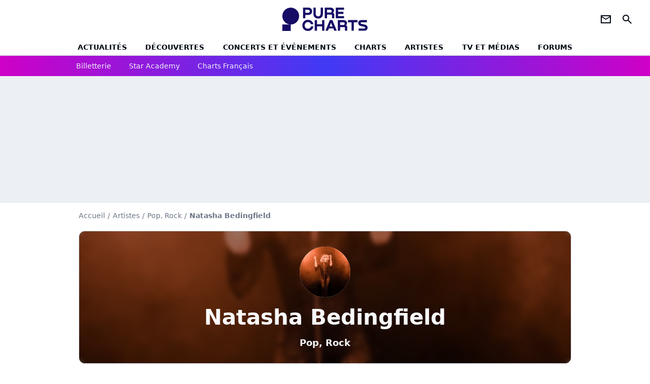

--- FILE ---
content_type: text/html; charset=UTF-8
request_url: https://www.chartsinfrance.net/Natasha-Bedingfield/Strip-Me-Away-a111269289.html
body_size: 8331
content:
<!DOCTYPE html>
<html>
    <head>
        <meta charset="UTF-8">
        <meta name="viewport" content="width=device-width, initial-scale=1.0">

            <title>
        Natasha Bedingfield - Strip Me Away
    </title>
    <meta name="description" content="L'album Strip Me Away) de Natasha Bedingfield: extraits, infos, charts, titres, &eacute;couter et t&eacute;l&eacute;charger."/>
    <meta name="keywords" content/>
    <meta http-equiv="Content-Type" content="text/html; charset=utf-8"/>
    <meta name="viewport" content="width=device-width, initial-scale=1.0, maximum-scale=1.0, user-scalable=no">
                        <meta name="robots" content="index,follow,max-snippet:-1,max-image-preview:large,max-video-preview:5"/>
                <meta property="fb:pages" content="105857272781855"/>
    <meta property="fb:app_id" content="172872299422346"/>

                    <link rel="shortcut icon" type="image/x-icon" href="/favicon.png">
            <link rel="icon" type="image/ico" href="/favicon.png">
        
            <link rel="preload" href="/build/pc_fr/logo_brand_main.dfc4ed35.svg" as="image" />

        
            <link rel="preload" href="/build/pc_fr/entitypage-be44e1723546984b31cf.css" as="style" />
    <link rel="stylesheet" href="/build/pc_fr/entitypage-be44e1723546984b31cf.css">

        
<script type="text/javascript">
(function(global) {
    var fontCss           = localStorage.getItem('pc_font_code');
    var distantFontHash   = localStorage.getItem('pc_font_url');
    var currentFontHash   = "\/build\/pc_fr\/fonts_standalone\u002D7a28ce43bb664c0bb30d.css";

    if (fontCss && distantFontHash && (distantFontHash === currentFontHash)) {
        var style           = document.createElement('style');
            style.type      = 'text/css';
            style.innerHTML = fontCss;

        document.head.appendChild(style);
    }
}(window));
</script>
    </head>

            
    <body class="base-body artiste_page-universe artiste_page_albums_charts-route ">
            <div class="sub-body">

                    

<header id="header-main" class="header-main js-header-main">
    <div class="header-top">
        <div class="header-top-left">
            <i id="header-main-menu-icon" class="header-main-menu-icon ui-icons">menu</i>
            <i id="header-main-close-icon" class="header-main-close-icon ui-icons">close2</i>
        </div>

                                <a class="header-main-logo" href="/" aria-label="Accueil">
                <img
                    class="header-logo"
                    src="/build/pc_fr/logo_brand_main.dfc4ed35.svg"
                    alt="Charts in France"
                    width="154"
                    height="46"
                >
            </a>
                    
        <div class="header-top-right">
                        <div class="header-main-btn-holder">
                                                            <a href="https://newsletter.purecharts.fr/newsletters-purecharts_c704" class="header-additional-icon-link" target="_blank" rel="nooponer">
                            <i title="newsletter" class="ui-icons header-additional-icon">newsletter</i>
                        </a>
                    
                                                </div>
            
                                        <i id="header-main-search-icon" class="ui-icons header-main-search-icon">search</i>
                    </div>
    </div>

                        <nav id="header-nav-panel" class="header-bottom header-nav-unloaded" >
            
                
    <div class="header-main-dropdown-container js-nav-item-holder">
        <div class="header-main-category">
                            <a
                    href="/actualite/home.html"
                    class="header-main-nav-link "
                                    >Actualités</a>
            
                            <i class="header-icon-more ui-icons">chevron_bot</i>
                <i class="header-icon-next ui-icons js-btn-expand-subnav">chevron_right</i>
                    </div>

                    <div class="header-main-subcategory js-subnav-item-holder">
                                                <a
                        href="/actualite/exclusif"
                        class="header-main-subnav-link "
                    >exclu purecharts</a>
                                                                <a
                        href="/actualite/interview"
                        class="header-main-subnav-link "
                    >Interviews</a>
                                                                <a
                        href="/actualite/varietes.html"
                        class="header-main-subnav-link "
                    >Actualité variétés</a>
                                                                <a
                        href="/actualite/rap-rnb.html"
                        class="header-main-subnav-link "
                    >Actualité rap-rnb</a>
                                                                <a
                        href="/actualite/pop-rock.html"
                        class="header-main-subnav-link "
                    >Actualité pop-rock</a>
                                                                <a
                        href="/actualite/electro.html"
                        class="header-main-subnav-link "
                    >Actualité electro</a>
                                                                <a
                        href="/actualite/clip-a-visionner"
                        class="header-main-subnav-link "
                    >Clips</a>
                                                                <a
                        href="/actualite/business-et-economie-de-la-musique"
                        class="header-main-subnav-link "
                    >Business et économie de la musique</a>
                                        </div>
            </div>
            
                
    <div class="header-main-dropdown-container js-nav-item-holder">
        <div class="header-main-category">
                            <a
                    href="/actualite/decouverte-francaise"
                    class="header-main-nav-link "
                                    >découvertes</a>
            
                            <i class="header-icon-more ui-icons">chevron_bot</i>
                <i class="header-icon-next ui-icons js-btn-expand-subnav">chevron_right</i>
                    </div>

                    <div class="header-main-subcategory js-subnav-item-holder">
                                                <a
                        href="/actualite/nouveaute-a-ecouter"
                        class="header-main-subnav-link "
                    >nouveautés à écouter</a>
                                                                <a
                        href="/actualite/chronique-d-album"
                        class="header-main-subnav-link "
                    >critiques d&#039;albums</a>
                                                                <a
                        href="/actualite/playlist"
                        class="header-main-subnav-link "
                    >playlists de la redaction</a>
                                                                <a
                        href="https://podcasts.360.audion.fm/nLWFaVNSddqwzlL5yo18G"
                        class="header-main-subnav-link "
                                                    target="_blank"
                                            >podcasts face a</a>
                                        </div>
            </div>
            
                
    <div class="header-main-dropdown-container js-nav-item-holder">
        <div class="header-main-category">
                            <a
                    href="/actualite/concerts"
                    class="header-main-nav-link "
                                    >concerts et événements</a>
            
                            <i class="header-icon-more ui-icons">chevron_bot</i>
                <i class="header-icon-next ui-icons js-btn-expand-subnav">chevron_right</i>
                    </div>

                    <div class="header-main-subcategory js-subnav-item-holder">
                                                <a
                        href="/actualite/concerts"
                        class="header-main-subnav-link "
                    >actualités concerts</a>
                                                                <a
                        href="/actualite/nous-y-etions"
                        class="header-main-subnav-link "
                    >nous y etions</a>
                                                                <a
                        href="/actualite/festival"
                        class="header-main-subnav-link "
                    >festivals</a>
                                        </div>
            </div>
            
                
    <div class="header-main-dropdown-container js-nav-item-holder">
        <div class="header-main-category">
                            <a
                    href="/charts/"
                    class="header-main-nav-link "
                                    >Charts</a>
            
                            <i class="header-icon-more ui-icons">chevron_bot</i>
                <i class="header-icon-next ui-icons js-btn-expand-subnav">chevron_right</i>
                    </div>

                    <div class="header-main-subcategory js-subnav-item-holder">
                                                <a
                        href="/actualite/les-charts-de-la-semaine"
                        class="header-main-subnav-link "
                    >actualités charts france</a>
                                                                <a
                        href="/charts/albums.php"
                        class="header-main-subnav-link "
                    >Top albums france</a>
                                                                <a
                        href="/charts/singles.php"
                        class="header-main-subnav-link "
                    >Top singles france</a>
                                                                <a
                        href="/charts/titres-streaming.php"
                        class="header-main-subnav-link "
                    >Top singles streaming</a>
                                                                <a
                        href="/charts/8444/singles.php"
                        class="header-main-subnav-link "
                    >archives du top singles depuis 1984</a>
                                                                <a
                        href="/actualite/les-charts-internationaux-de-la-semaine"
                        class="header-main-subnav-link "
                    >actualités charts internationaux</a>
                                        </div>
            </div>
            
                
    <div class="header-main-dropdown-container js-nav-item-holder">
        <div class="header-main-category">
                            <a
                    href="/artistes/"
                    class="header-main-nav-link "
                                    >artistes</a>
            
                            <i class="header-icon-more ui-icons">chevron_bot</i>
                <i class="header-icon-next ui-icons js-btn-expand-subnav">chevron_right</i>
                    </div>

                    <div class="header-main-subcategory js-subnav-item-holder">
                                                <a
                        href="/artistes/varietes.html"
                        class="header-main-subnav-link "
                    >Artistes variétés</a>
                                                                <a
                        href="/artistes/rap-rnb.html"
                        class="header-main-subnav-link "
                    >Artistes rap-rnb</a>
                                                                <a
                        href="/artistes/pop-rock.html"
                        class="header-main-subnav-link "
                    >Artistes pop-rock</a>
                                                                <a
                        href="/artistes/electro.html"
                        class="header-main-subnav-link "
                    >Artistes electro</a>
                                        </div>
            </div>
            
                
    <div class="header-main-dropdown-container js-nav-item-holder">
        <div class="header-main-category">
                            <a
                    href="/actualite/musique-en-tv"
                    class="header-main-nav-link "
                                    >tv et médias</a>
            
                            <i class="header-icon-more ui-icons">chevron_bot</i>
                <i class="header-icon-next ui-icons js-btn-expand-subnav">chevron_right</i>
                    </div>

                    <div class="header-main-subcategory js-subnav-item-holder">
                                                <a
                        href="/actualite/musique-en-tv"
                        class="header-main-subnav-link "
                    >musique en TV</a>
                                                                <a
                        href="/actualite/special-eurovision"
                        class="header-main-subnav-link "
                    >eurovision</a>
                                                                <a
                        href="/actualite/cinema"
                        class="header-main-subnav-link "
                    >cinéma</a>
                                                                <a
                        href="/actualite/musique-de-pub"
                        class="header-main-subnav-link "
                    >musique de pub</a>
                                        </div>
            </div>
            
                
    <div class="header-main-dropdown-container ">
        <div class="header-main-category">
                            <a
                    href="/communaute/"
                    class="header-main-nav-link "
                                    >forums</a>
            
                    </div>

            </div>
</nav>
            
        <div id="header-main-search-container" class="header-main-search-container">
        <div id="header-main-search-canceled" class="header-main-search-canceled">Annuler</div>

        
<form method="post" action="/recherche/" class="search-form js-search">
    <label for="search_bar" class="search-form-label" aria-label="Rechercher sur Purecharts"><i class="search-form-picto ui-icons">search</i></label>
    <input
        id="search_bar"
        name="q"
        type="text"
        class="search-form-input js-input-txt"
        placeholder="Rechercher sur Purecharts"
    />
    <button type="submit" class="search-form-submit js-submit-form" disabled aria-label="label.header.search.submit">
        ok
    </button>
</form></div>
    </header>
    
            
                        
    
        
    <div id="link-bar-container" class="link-bar-container">
        
<div  class="roller-holder js-roller roller-no-nav" data-offset="15"     ><div class="roller-slider"><a class="roller-item link-bar-item" href=/jump#PRFAMChhDmZaQEJFSw0cGTI0NhkjLSAgQkYgJUcnUFknN21XK18bCVReUVpaLCI1UngUAwITGmc2UjRHWyc2YQ5mVFpXVhobEVIkNyAVf2E6PhNL             
                        
                            
         target="_blank"
     role="menuitem"><span class="link-bar-item-title">Billetterie</span></a><a class="roller-item link-bar-item" href="/actualite/star-academy"      role="menuitem"><span class="link-bar-item-title">Star Academy</span></a><a class="roller-item link-bar-item" href="/actualite/les-charts-de-la-semaine"      role="menuitem"><span class="link-bar-item-title">Charts français</span></a></div><div class="roller-btn-holder"><button class="roller-btn btn-left disabled ui-icons" aria-label="label.roller.button.left">chevron_left</button><button class="roller-btn btn-right ui-icons" aria-label="label.roller.button.right">chevron_right</button></div></div>    </div>
    
                



    


<div class="ad-placement ad-placement-header ad-placeholder">
                    <div
    class="ad-logo"
    src="/build/pc_fr/logo_brand_ads.c84353e2.svg"
    alt="chartsinfrance"
    width="154"
    height="42"
></div>
    
    <div class="ad-container">
        
                    <div class="ad-item "
                id="jad-header-01"
                data-position="header"
                data-device="all"
                data-keywords="%7B%22special-targeting%22%3A%22header%22%7D">
            </div>
            </div>
</div>


            <main class="main-content" id="main-content">
                
                
    
        
    
<div class="breadcrumb-container mg-b-20">
    <nav aria-label="Fil d'Ariane">
                                    <a class="breadcrumb-link-item" href="/">Accueil</a>
                <span class="breadcrumb-link-item">/</span>
                                                <a class="breadcrumb-link-item" href="/artistes/">Artistes</a>
                <span class="breadcrumb-link-item">/</span>
                                                <span class="breadcrumb-span-item">Pop, Rock</span>
                <span class="breadcrumb-span-item">/</span>
                                                <h1 role="heading" aria-level="1" class="breadcrumb-item">Natasha Bedingfield</h1>
                        </nav>
</div>

                                <section class="mg-container">
        <div class="mg-b-20">
            


        

<div class="entity-main-card entity-main-card-bg-img"style="background-image: url(https://www.chartsinfrance.net/crop/spotify/970-0/ab6761610000e5eb2bbb0c0f4352d833ff3b5068);">
    <div class="entity-main-card-info-container">
                            
        
        
                
                
    
    
    
    
        
                
        <figure class="thumbnail thumbnail-cover"
                    >
                                    
                
            
                            
        <img class="entity-main-card-img thumb-img"
            src="https://www.chartsinfrance.net/crop/spotify/100-100/ab6761610000e5eb2bbb0c0f4352d833ff3b5068"
            alt="Natasha Bedingfield"
            width="100"
            height="100"
            
                
            role="presentation"
        />

            
        
        
                </figure>

        
        
        <div class="entity-main-card-entity-info">
                                                <a class="entity-main-card-info-name entity-main-card-name-link" href="/Natasha-Bedingfield.html" >
                        Natasha Bedingfield
                    </a>
                            
                                                                        <a class="entity-main-card-info-jobs entity-main-card-job-link" href="/artistes/pop-rock.html" >
                            Pop, Rock
                        </a>
                                                
                    </div>

    </div>
</div>
        </div>

        <div class="mg-content">
            

<div  class="roller-holder js-roller subnav-holder roller-no-nav" data-offset="15"     ><div class="roller-slider"><a class="roller-subnav roller-item subnav-item" href="/Natasha-Bedingfield.html">Artiste</a><span class="roller-subnav roller-item subnav-item-active" href="/Natasha-Bedingfield/albums-singles.html">Albums & Singles</span><a class="roller-subnav roller-item subnav-item" href="/Natasha-Bedingfield/charts.html">Charts</a><a class="roller-subnav roller-item subnav-item" href="/Natasha-Bedingfield/clips.html">Clips</a><a class="roller-subnav roller-item subnav-item" href="/Natasha-Bedingfield/actualite.html">Actualités</a><a class="roller-subnav roller-item subnav-item" href="/Natasha-Bedingfield/forums.html">Forums</a></div></div>        </div>

                                <div class="gd-2-cols">
                                        <div class="left-col">
                                <div class="mg-content btn-return">
            
    
        
        
        
                            
                            
                            
        
        
    
        <a
    class="btn btn-type-secondary btn-icon btn-md"
            href="/Natasha-Bedingfield/albums-singles.html"
            
        >
                    <i class="ui-icons">arrow_left</i>
                            <span>Retour</span>
            </a>

    </div>

            <section class="mg-container">
            


<div class="entity-info-card-container mg-content">
    




    <div class="entity-info-card ">
        <div class="entity-info-card-picture-container">

                        
        
            <img class="entity-info-card-picture"
                src="https://www.chartsinfrance.net/crop/spotify/110-110/90e15d3ebc66e5dcfb090e3b8890ad24b23b7935"
                alt="Strip Me Away"
                width="110"
                height="110"
            >
        </div>

        <div class="entity-info-card-inform">
                        <span>
                            <span class="entity-info-card-title">Strip Me Away</span>
                    </span>
    
                        <span>
                            <span class="entity-info-card-name">Natasha Bedingfield</span>
                    </span>
    
                        <span>
                            <span class="entity-info-card-date">Date de sortie: 16 mai 2011</span>
                    </span>
    
                

            
                        
                </div>
    </div>

                                        </div>

                                </section>
    
                        <section class="mg-container album-singles-container">
                                
                
                    
    
    
    
    <div class="title-section-container"
            >
                <h2 class="title-section-text no-roller" role="heading" aria-level="2">
        Découvrir l&#039;album</h2></div>


                
                                    <div class="mg-content">
                        
<div class="entity-info-container">
     
                        <span class="entity-info-rank">1</span>
        
                    <img class="entity-info-picture"
                src="https://www.chartsinfrance.net/crop/spotify/40-40/90e15d3ebc66e5dcfb090e3b8890ad24b23b7935"
                alt="Pocketful Of Sunshine"
                width="40"
                height="40"
            >
        
                    <h3>
                                    Pocketful Of Sunshine
                            </h3>
        
         
            
     </div>
                    </div>
                                    <div class="mg-content">
                        
<div class="entity-info-container">
     
                        <span class="entity-info-rank">2</span>
        
                    <img class="entity-info-picture"
                src="https://www.chartsinfrance.net/crop/spotify/40-40/90e15d3ebc66e5dcfb090e3b8890ad24b23b7935"
                alt="Little Too Much"
                width="40"
                height="40"
            >
        
                    <h3>
                                    Little Too Much
                            </h3>
        
         
            
     </div>
                    </div>
                                    <div class="mg-content">
                        
<div class="entity-info-container">
     
                        <span class="entity-info-rank">3</span>
        
                    <img class="entity-info-picture"
                src="https://www.chartsinfrance.net/crop/spotify/40-40/90e15d3ebc66e5dcfb090e3b8890ad24b23b7935"
                alt="All I Need"
                width="40"
                height="40"
            >
        
                    <h3>
                                    All I Need
                            </h3>
        
         
            
     </div>
                    </div>
                                    <div class="mg-content">
                        
<div class="entity-info-container">
     
                        <span class="entity-info-rank">4</span>
        
                    <img class="entity-info-picture"
                src="https://www.chartsinfrance.net/crop/spotify/40-40/90e15d3ebc66e5dcfb090e3b8890ad24b23b7935"
                alt="Strip Me"
                width="40"
                height="40"
            >
        
                    <h3>
                                    Strip Me
                            </h3>
        
         
            
     </div>
                    </div>
                                    <div class="mg-content">
                        
<div class="entity-info-container">
     
                        <span class="entity-info-rank">5</span>
        
                    <img class="entity-info-picture"
                src="https://www.chartsinfrance.net/crop/spotify/40-40/90e15d3ebc66e5dcfb090e3b8890ad24b23b7935"
                alt="Neon Lights"
                width="40"
                height="40"
            >
        
                    <h3>
                                    Neon Lights
                            </h3>
        
         
            
     </div>
                    </div>
                                    <div class="mg-content">
                        
<div class="entity-info-container">
     
                        <span class="entity-info-rank">6</span>
        
                    <img class="entity-info-picture"
                src="https://www.chartsinfrance.net/crop/spotify/40-40/90e15d3ebc66e5dcfb090e3b8890ad24b23b7935"
                alt="Weightless"
                width="40"
                height="40"
            >
        
                    <h3>
                                    Weightless
                            </h3>
        
         
            
     </div>
                    </div>
                                    <div class="mg-content">
                        
<div class="entity-info-container">
     
                        <span class="entity-info-rank">7</span>
        
                    <img class="entity-info-picture"
                src="https://www.chartsinfrance.net/crop/spotify/40-40/90e15d3ebc66e5dcfb090e3b8890ad24b23b7935"
                alt="Can&#039;t Fall Down"
                width="40"
                height="40"
            >
        
                    <h3>
                                    Can't Fall Down
                            </h3>
        
         
            
     </div>
                    </div>
                                    <div class="mg-content">
                        
<div class="entity-info-container">
     
                        <span class="entity-info-rank">8</span>
        
                    <img class="entity-info-picture"
                src="https://www.chartsinfrance.net/crop/spotify/40-40/90e15d3ebc66e5dcfb090e3b8890ad24b23b7935"
                alt="Try"
                width="40"
                height="40"
            >
        
                    <h3>
                                    Try
                            </h3>
        
         
            
     </div>
                    </div>
                                    <div class="mg-content">
                        
<div class="entity-info-container">
     
                        <span class="entity-info-rank">9</span>
        
                    <img class="entity-info-picture"
                src="https://www.chartsinfrance.net/crop/spotify/40-40/90e15d3ebc66e5dcfb090e3b8890ad24b23b7935"
                alt="Touch"
                width="40"
                height="40"
            >
        
                    <h3>
                                    Touch
                            </h3>
        
         
            
     </div>
                    </div>
                                    <div class="mg-content">
                        
<div class="entity-info-container">
     
                        <span class="entity-info-rank">10</span>
        
                    <img class="entity-info-picture"
                src="https://www.chartsinfrance.net/crop/spotify/40-40/90e15d3ebc66e5dcfb090e3b8890ad24b23b7935"
                alt="Run-Run-Run"
                width="40"
                height="40"
            >
        
                    <h3>
                                    Run-Run-Run
                            </h3>
        
         
            
     </div>
                    </div>
                                    <div class="mg-content">
                        
<div class="entity-info-container">
     
                        <span class="entity-info-rank">11</span>
        
                    <img class="entity-info-picture"
                src="https://www.chartsinfrance.net/crop/spotify/40-40/90e15d3ebc66e5dcfb090e3b8890ad24b23b7935"
                alt="Break Thru"
                width="40"
                height="40"
            >
        
                    <h3>
                                    Break Thru
                            </h3>
        
         
            
     </div>
                    </div>
                                    <div class="mg-content">
                        
<div class="entity-info-container">
     
                        <span class="entity-info-rank">12</span>
        
                    <img class="entity-info-picture"
                src="https://www.chartsinfrance.net/crop/spotify/40-40/90e15d3ebc66e5dcfb090e3b8890ad24b23b7935"
                alt="No Mozart"
                width="40"
                height="40"
            >
        
                    <h3>
                                    No Mozart
                            </h3>
        
         
            
     </div>
                    </div>
                                    <div class="mg-content">
                        
<div class="entity-info-container">
     
                        <span class="entity-info-rank">13</span>
        
                    <img class="entity-info-picture"
                src="https://www.chartsinfrance.net/crop/spotify/40-40/90e15d3ebc66e5dcfb090e3b8890ad24b23b7935"
                alt="Recover"
                width="40"
                height="40"
            >
        
                    <h3>
                                    Recover
                            </h3>
        
         
            
     </div>
                    </div>
                                    <div class="mg-content">
                        
<div class="entity-info-container">
     
                        <span class="entity-info-rank">14</span>
        
                    <img class="entity-info-picture"
                src="https://www.chartsinfrance.net/crop/spotify/40-40/90e15d3ebc66e5dcfb090e3b8890ad24b23b7935"
                alt="Weightless"
                width="40"
                height="40"
            >
        
                    <h3>
                                    Weightless
                            </h3>
        
         
            
     </div>
                    </div>
                                    <div class="mg-content">
                        
<div class="entity-info-container">
     
                        <span class="entity-info-rank">15</span>
        
                    <img class="entity-info-picture"
                src="https://www.chartsinfrance.net/crop/spotify/40-40/90e15d3ebc66e5dcfb090e3b8890ad24b23b7935"
                alt="Put Your Arms Around Me"
                width="40"
                height="40"
            >
        
                    <h3>
                                    Put Your Arms Around Me
                            </h3>
        
         
            
     </div>
                    </div>
                                    <div class="mg-content">
                        
<div class="entity-info-container">
     
                        <span class="entity-info-rank">16</span>
        
                    <img class="entity-info-picture"
                src="https://www.chartsinfrance.net/crop/spotify/40-40/90e15d3ebc66e5dcfb090e3b8890ad24b23b7935"
                alt="Unexpected Hero"
                width="40"
                height="40"
            >
        
                    <h3>
                                    Unexpected Hero
                            </h3>
        
         
            
     </div>
                    </div>
                            </section>
            
                        <section class="mg-container">
                                
                
                    
    
    
    
    <div class="title-section-container"
            >
                <div class="title-section-text no-roller">
        Natasha Bedingfield, c&#039;est aussi...</div></div>


                
                <div class="gd gd-gap-20 gd-s-3 gd-m-4 mg-content other-albums">
                                                                                                                                                                                                                                                                
                        


<div class="entity-thumbnail-container">
            
        
                    
                
                
    
    
    
    
        
                
        <figure class="thumbnail entity-thumbnail-picture thumbnail-1-1 thumbnail-cover"
                    >
                                    
                
            
                            
        <img class="thumb-img"
            src="https://www.chartsinfrance.net/crop/spotify/110-110/ab67616d0000b273b337e1ca6629a53c66a3b0d4"
            alt="Unwritten"
            width="110"
            height="110"
            loading="lazy"
                
            role="presentation"
        />

            
        
        
                </figure>

        

            <span class="entity-thumbnail-name">
                            <a href="/Natasha-Bedingfield/Unwritten-sc56454.html" class="entity-thumbnail-link">Unwritten</a>
                    </span>
    </div>


                                                                                                                                                                                                                                                                
                        


<div class="entity-thumbnail-container">
            
        
                    
                
                
    
    
    
    
        
                
        <figure class="thumbnail entity-thumbnail-picture thumbnail-1-1 thumbnail-cover"
                    >
                                    
                
            
                            
        <img class="thumb-img"
            src="https://www.chartsinfrance.net/crop/110-110/style/covers1/5/0/unwrnatte.jpg"
            alt="Unwritten"
            width="110"
            height="110"
            loading="lazy"
                
            role="presentation"
        />

            
        
        
                </figure>

        

            <span class="entity-thumbnail-name">
                            <a href="/Natasha-Bedingfield/Unwritten-a100670672.html" class="entity-thumbnail-link">Unwritten</a>
                    </span>
    </div>


                                                                                                                                                                                                                                                                
                        


<div class="entity-thumbnail-container">
            
        
                    
                
                
    
    
    
    
        
                
        <figure class="thumbnail entity-thumbnail-picture thumbnail-1-1 thumbnail-cover"
                    >
                                    
                
            
                            
        <img class="thumb-img"
            src="https://www.chartsinfrance.net/crop/110-110/style/covers2/5/1/thesnatrd.jpg"
            alt="These Words"
            width="110"
            height="110"
            loading="lazy"
                
            role="presentation"
        />

            
        
        
                </figure>

        

            <span class="entity-thumbnail-name">
                            <a href="/Natasha-Bedingfield/These-Words-s5466.html" class="entity-thumbnail-link">These Words</a>
                    </span>
    </div>


                                    </div>

                                    <div class="mg-content">
                            
    
        
        
        
                            
                            
                            
        
        
    
        <a
    class="btn btn-type-entity btn-icon btn-lg"
            href="/Natasha-Bedingfield/charts.html"
            
        >
                    <i class="ui-icons">arrow_forward</i>
                            <span>Voir tous les classements dans les charts de Natasha Bedingfield</span>
            </a>

                    </div>
                            </section>
            
        
<div class="js-clickfuse" id="amplified_100006291" data-position-id="100006291"></div>
                    </div>
                    
                                        <aside class="right-col">
                                                                                                            



    

    
<div class="ad-placement ad-placement-atf mg-container ad-placeholder ad-sticky">
                    <div
    class="ad-logo"
    src="/build/pc_fr/logo_brand_ads.c84353e2.svg"
    alt="chartsinfrance"
    width="154"
    height="42"
></div>
    
    <div class="ad-container">
        
                    <div class="ad-item "
                id="jad-atf-01"
                data-position="rectangle_atf"
                data-device="all"
                data-keywords="%5B%5D">
            </div>
            </div>
</div>





    

    
<div class="ad-placement ad-placement-mtf mg-container ad-placeholder ad-sticky">
                    <div
    class="ad-logo"
    src="/build/pc_fr/logo_brand_ads.c84353e2.svg"
    alt="chartsinfrance"
    width="154"
    height="42"
></div>
    
    <div class="ad-container">
        
                    <div class="ad-item "
                id="jad-mtf-01"
                data-position="rectangle_mtf"
                data-device="all"
                data-keywords="%5B%5D">
            </div>
            </div>
</div>


    <section class="mg-container">
                        
                
                    
    
    
    
    <div class="title-section-container"
            >
                <div class="title-section-text rc-title-section no-roller">
        Plus de titres de Natasha Bedingfield</div></div>



                    <div class="mg-content">
                
<div class="entity-info-container">
     
                        <span class="entity-info-rank">1</span>
        
                    <img class="entity-info-picture"
                src="https://www.chartsinfrance.net/crop/spotify/40-40/ab6761610000e5eb2bbb0c0f4352d833ff3b5068"
                alt="These Words"
                width="40"
                height="40"
            >
        
                    <span>
                                    <a href="/Natasha-Bedingfield/id-100275953.html" class="entity-info-title">These Words</a>
                            </span>
        
         
            
     </div>
            </div>
                    <div class="mg-content">
                
<div class="entity-info-container">
     
                        <span class="entity-info-rank">2</span>
        
                    <img class="entity-info-picture"
                src="https://www.chartsinfrance.net/crop/spotify/40-40/ab6761610000e5eb2bbb0c0f4352d833ff3b5068"
                alt="I&#039;m A Bomb"
                width="40"
                height="40"
            >
        
                    <span>
                                    <a href="/Natasha-Bedingfield/id-100275955.html" class="entity-info-title">I&#039;m A Bomb</a>
                            </span>
        
         
            
     </div>
            </div>
                    <div class="mg-content">
                
<div class="entity-info-container">
     
                        <span class="entity-info-rank">3</span>
        
                    <img class="entity-info-picture"
                src="https://www.chartsinfrance.net/crop/spotify/40-40/ab6761610000e5eb2bbb0c0f4352d833ff3b5068"
                alt="Unwritten"
                width="40"
                height="40"
            >
        
                    <span>
                                    <a href="/Natasha-Bedingfield/id-100275956.html" class="entity-info-title">Unwritten</a>
                            </span>
        
         
            
     </div>
            </div>
                    <div class="mg-content">
                
<div class="entity-info-container">
     
                        <span class="entity-info-rank">4</span>
        
                    <img class="entity-info-picture"
                src="https://www.chartsinfrance.net/crop/spotify/40-40/ab6761610000e5eb2bbb0c0f4352d833ff3b5068"
                alt="I Bruise Easily"
                width="40"
                height="40"
            >
        
                    <span>
                                    <a href="/Natasha-Bedingfield/id-100275957.html" class="entity-info-title">I Bruise Easily</a>
                            </span>
        
         
            
     </div>
            </div>
                    <div class="mg-content">
                
<div class="entity-info-container">
     
                        <span class="entity-info-rank">5</span>
        
                    <img class="entity-info-picture"
                src="https://www.chartsinfrance.net/crop/spotify/40-40/ab6761610000e5eb2bbb0c0f4352d833ff3b5068"
                alt="Stumble"
                width="40"
                height="40"
            >
        
                    <span>
                                    <a href="/Natasha-Bedingfield/id-103179165.html" class="entity-info-title">Stumble</a>
                            </span>
        
         
            
     </div>
            </div>
                    <div class="mg-content">
                
<div class="entity-info-container">
     
                        <span class="entity-info-rank">6</span>
        
                    <img class="entity-info-picture"
                src="https://www.chartsinfrance.net/crop/spotify/40-40/ab6761610000e5eb2bbb0c0f4352d833ff3b5068"
                alt="Drop Me In The Middle"
                width="40"
                height="40"
            >
        
                    <span>
                                    <a href="/Natasha-Bedingfield/id-100275962.html" class="entity-info-title">Drop Me In The Middle</a>
                            </span>
        
         
            
     </div>
            </div>
                    <div class="mg-content">
                
<div class="entity-info-container">
     
                        <span class="entity-info-rank">7</span>
        
                    <img class="entity-info-picture"
                src="https://www.chartsinfrance.net/crop/spotify/40-40/ab6761610000e5eb2bbb0c0f4352d833ff3b5068"
                alt="The Scientist"
                width="40"
                height="40"
            >
        
                    <span>
                                    <a href="/Natasha-Bedingfield/id-113971743.html" class="entity-info-title">The Scientist</a>
                            </span>
        
         
            
     </div>
            </div>
                    <div class="mg-content">
                
<div class="entity-info-container">
     
                        <span class="entity-info-rank">8</span>
        
                    <img class="entity-info-picture"
                src="https://www.chartsinfrance.net/crop/spotify/40-40/ab6761610000e5eb2bbb0c0f4352d833ff3b5068"
                alt="Size Matters"
                width="40"
                height="40"
            >
        
                    <span>
                                    <a href="/Natasha-Bedingfield/id-100275964.html" class="entity-info-title">Size Matters</a>
                            </span>
        
         
            
     </div>
            </div>
                    <div class="mg-content">
                
<div class="entity-info-container">
     
                        <span class="entity-info-rank">9</span>
        
                    <img class="entity-info-picture"
                src="https://www.chartsinfrance.net/crop/spotify/40-40/ab6761610000e5eb2bbb0c0f4352d833ff3b5068"
                alt="Peace Of Me"
                width="40"
                height="40"
            >
        
                    <span>
                                    <a href="/Natasha-Bedingfield/id-100275965.html" class="entity-info-title">Peace Of Me</a>
                            </span>
        
         
            
     </div>
            </div>
                    <div class="mg-content">
                
<div class="entity-info-container">
     
                        <span class="entity-info-rank">10</span>
        
                    <img class="entity-info-picture"
                src="https://www.chartsinfrance.net/crop/spotify/40-40/ab6761610000e5eb2bbb0c0f4352d833ff3b5068"
                alt="(No More) What Ifs"
                width="40"
                height="40"
            >
        
                    <span>
                                    <a href="/Natasha-Bedingfield/id-102557974.html" class="entity-info-title">(No More) What Ifs</a>
                            </span>
        
         
            
     </div>
            </div>
                    <div class="mg-content">
                
<div class="entity-info-container">
     
                        <span class="entity-info-rank">11</span>
        
                    <img class="entity-info-picture"
                src="https://www.chartsinfrance.net/crop/spotify/40-40/ab6761610000e5eb2bbb0c0f4352d833ff3b5068"
                alt="How Do You Do"
                width="40"
                height="40"
            >
        
                    <span>
                                    <a href="/Natasha-Bedingfield/id-102557965.html" class="entity-info-title">How Do You Do</a>
                            </span>
        
         
            
     </div>
            </div>
                    <div class="mg-content">
                
<div class="entity-info-container">
     
                        <span class="entity-info-rank">12</span>
        
                    <img class="entity-info-picture"
                src="https://www.chartsinfrance.net/crop/spotify/40-40/ab6761610000e5eb2bbb0c0f4352d833ff3b5068"
                alt="Shake Up Christmas 2011"
                width="40"
                height="40"
            >
        
                    <span>
                                    <a href="/Natasha-Bedingfield/id-112524518.html" class="entity-info-title">Shake Up Christmas 2011</a>
                            </span>
        
         
            
     </div>
            </div>
                    <div class="mg-content">
                
<div class="entity-info-container">
     
                        <span class="entity-info-rank">13</span>
        
                    <img class="entity-info-picture"
                src="https://www.chartsinfrance.net/crop/spotify/40-40/ab6761610000e5eb2bbb0c0f4352d833ff3b5068"
                alt="Who Knows?"
                width="40"
                height="40"
            >
        
                    <span>
                                    <a href="/Natasha-Bedingfield/id-102557968.html" class="entity-info-title">Who Knows?</a>
                            </span>
        
         
            
     </div>
            </div>
                    <div class="mg-content">
                
<div class="entity-info-container">
     
                        <span class="entity-info-rank">14</span>
        
                    <img class="entity-info-picture"
                src="https://www.chartsinfrance.net/crop/spotify/40-40/ab6761610000e5eb2bbb0c0f4352d833ff3b5068"
                alt="Ain&#039;t Nobody"
                width="40"
                height="40"
            >
        
                    <span>
                                    <a href="/Natasha-Bedingfield/id-108877768.html" class="entity-info-title">Ain&#039;t Nobody</a>
                            </span>
        
         
            
     </div>
            </div>
                    <div class="mg-content">
                
<div class="entity-info-container">
     
                        <span class="entity-info-rank">15</span>
        
                    <img class="entity-info-picture"
                src="https://www.chartsinfrance.net/crop/spotify/40-40/ab6761610000e5eb2bbb0c0f4352d833ff3b5068"
                alt="Pirate Bones"
                width="40"
                height="40"
            >
        
                    <span>
                                    <a href="/Natasha-Bedingfield/id-102557970.html" class="entity-info-title">Pirate Bones</a>
                            </span>
        
         
            
     </div>
            </div>
                    <div class="mg-content">
                
<div class="entity-info-container">
     
                        <span class="entity-info-rank">16</span>
        
                    <img class="entity-info-picture"
                src="https://www.chartsinfrance.net/crop/spotify/40-40/ab6761610000e5eb2bbb0c0f4352d833ff3b5068"
                alt="Backyard"
                width="40"
                height="40"
            >
        
                    <span>
                                    <a href="/Natasha-Bedingfield/id-102557971.html" class="entity-info-title">Backyard</a>
                            </span>
        
         
            
     </div>
            </div>
                    <div class="mg-content">
                
<div class="entity-info-container">
     
                        <span class="entity-info-rank">17</span>
        
                    <img class="entity-info-picture"
                src="https://www.chartsinfrance.net/crop/spotify/40-40/ab6761610000e5eb2bbb0c0f4352d833ff3b5068"
                alt="Tricky Angel"
                width="40"
                height="40"
            >
        
                    <span>
                                    <a href="/Natasha-Bedingfield/id-102557972.html" class="entity-info-title">Tricky Angel</a>
                            </span>
        
         
            
     </div>
            </div>
                    <div class="mg-content">
                
<div class="entity-info-container">
     
                        <span class="entity-info-rank">18</span>
        
                    <img class="entity-info-picture"
                src="https://www.chartsinfrance.net/crop/spotify/40-40/ab6761610000e5eb2bbb0c0f4352d833ff3b5068"
                alt="Not Givin&#039; Up"
                width="40"
                height="40"
            >
        
                    <span>
                                    <a href="/Natasha-Bedingfield/id-102557975.html" class="entity-info-title">Not Givin&#039; Up</a>
                            </span>
        
         
            
     </div>
            </div>
                    <div class="mg-content">
                
<div class="entity-info-container">
     
                        <span class="entity-info-rank">19</span>
        
                    <img class="entity-info-picture"
                src="https://www.chartsinfrance.net/crop/spotify/40-40/ab6761610000e5eb2bbb0c0f4352d833ff3b5068"
                alt="Single"
                width="40"
                height="40"
            >
        
                    <span>
                                    <a href="/Natasha-Bedingfield/id-100257282.html" class="entity-info-title">Single</a>
                            </span>
        
         
            
     </div>
            </div>
                    <div class="mg-content">
                
<div class="entity-info-container">
     
                        <span class="entity-info-rank">20</span>
        
                    <img class="entity-info-picture"
                src="https://www.chartsinfrance.net/crop/spotify/40-40/ab6761610000e5eb2bbb0c0f4352d833ff3b5068"
                alt="You Look Good On Me"
                width="40"
                height="40"
            >
        
                    <span>
                                    <a href="/Natasha-Bedingfield/id-100815815.html" class="entity-info-title">You Look Good On Me</a>
                            </span>
        
         
            
     </div>
            </div>
            </section>

                                            </aside>
                                    </div>
                                        </main>

            
                
<footer class="footer-wrapper" id="footer-main">
    <div class="footer-brand-logo">
                    <img
                class="footer-brand-logo-img"
                src="/build/pc_fr/logo_brand_white.5e3f16c4.svg"
                alt="Purecharts"
                width="146"
                height="40"
                loading="lazy"
            >
            </div>

                                    <div class="footer-social">
                                        <a class="social-icon" href="https://www.instagram.com/purechartsfr/" target="_blank">
                            <img class="social-img" src="/build/common/instagram.9636a67c.svg" alt="Instagram" width="20" height="20" loading="lazy">
                        </a>
                                        <a class="social-icon" href="https://www.facebook.com/purecharts/" target="_blank">
                            <img class="social-img" src="/build/common/facebook.d01600d1.svg" alt="Facebook" width="20" height="20" loading="lazy">
                        </a>
                                        <a class="social-icon" href="https://www.tiktok.com/@purechartsfr" target="_blank">
                            <img class="social-img" src="/build/common/tiktok.672f4e36.svg" alt="TikTok" width="20" height="20" loading="lazy">
                        </a>
                                        <a class="social-icon" href="https://x.com/purecharts" target="_blank">
                            <img class="social-img" src="/build/common/x.e04c26ee.svg" alt="X" width="20" height="20" loading="lazy">
                        </a>
                            </div>
        
        <div class="footer-navigation-info-container">
                                                <div class="footer-link-container">
                        <a
                            class="footer-link"
                            href="/site/apropos.html"
                                                    >
                        A propos de Purecharts
                        </a>
                        &nbsp;|&nbsp;
                    </div>
                                                                <div class="footer-link-container">
                        <a
                            class="footer-link"
                            href="/site/mentions_legales.html"
                                                    >
                        Mentions légales
                        </a>
                        &nbsp;|&nbsp;
                    </div>
                                                                <div class="footer-link-container">
                        <a
                            class="footer-link"
                            href="/site/cookies.html"
                                                    >
                        Politique de cookies
                        </a>
                        &nbsp;|&nbsp;
                    </div>
                                                                <div class="footer-link-container">
                        <a
                            class="footer-link"
                            href="/site/donnees.html"
                                                    >
                        Politique de protection des données
                        </a>
                        &nbsp;|&nbsp;
                    </div>
                                                                <div class="footer-link-container">
                        <a
                            class="footer-link"
                            href="/site/cgu.html"
                                                    >
                        CGU
                        </a>
                        &nbsp;|&nbsp;
                    </div>
                                                                <div class="footer-link-container">
                        <a
                            class="footer-link"
                            href="/cgv-offre-payante-purecharts.pdf"
                             target="_blank" rel="noopener"                         >
                        CGV
                        </a>
                        &nbsp;|&nbsp;
                    </div>
                                                                <div class="footer-link-container">
                        <a
                            class="footer-link"
                            href="/site/gerer-utiq.html"
                                                    >
                        Gérer Utiq
                        </a>
                        &nbsp;|&nbsp;
                    </div>
                                                                <div class="footer-link-container">
                        <a
                            class="footer-link"
                            href="/site/publicite.html"
                                                    >
                        Publicité
                        </a>
                        &nbsp;|&nbsp;
                    </div>
                                                                <span class="footer-link-container footer-link" onclick="Didomi.notice.show()">
                        Préférences cookies
                    </span>
                                    </div>
    
    <div class="footer-copyright-container">
        <div class="footer-webedia-logo">
                            <img
                    src="/build/common/Webedia_Entertainment_Network_Logo_White.17b730ec.svg"
                    alt="Webedia"
                    width="122"
                    height="40"
                    loading="lazy"
                >
                    </div>
        <p class="footer-copyright">
            Footer Copyright - 2026 <br> Webedia - All Rights Reserved
        </p>
    </div>
</footer>



                            






<div class="ad-placement ad-placement-footer">
    
    <div class="ad-container">
        
                    <div class="ad-item "
                id="jad-footer-01"
                data-position="footer"
                data-device="all"
                data-keywords="%5B%5D">
            </div>
            </div>
</div>

                






<div class="ad-placement ad-placement-interstitial">
    
    <div class="ad-container">
        
                    <div class="ad-item "
                id="jad-interstitial-01"
                data-position="interstitial"
                data-device="all"
                data-keywords="%5B%5D">
            </div>
            </div>
</div>

                






<div class="ad-placement ad-placement-pulse">
    
    <div class="ad-container">
        
                    <div class="ad-item "
                id="jad-pulse-01"
                data-position="pulse"
                data-device="all"
                data-keywords="%5B%5D">
            </div>
            </div>
</div>

            
                            <div class="easyAdsBox">&nbsp;</div>
                <div id="mq-state" class="mq-state"></div>                <div id="overlay-layer" class="overlay-layer"></div>
            
            
                            <script type="text/javascript">
                    

window._GLOBALS = {"build":"1","website_name":"purecharts","jad_cmp":{"name":"didomi","siteId":"e23a01f6-a508-4e71-8f50-c1a9cae7c0d0","noticeId":"GNjFmgm8","paywall":{"clientId":"AVvF60FpOZcS6UoBe6sf8isBLYwzuLgMQCnNdE-FvpoW_OhR8P6zERqhyuIBGPOxqrTHKxv7QxsXnfck","planId":"P-6CD14250BN8948039MBQZUXA","tosUrl":"https:\/\/www.chartsinfrance.net\/cgv-offre-payante-purecharts.pdf","touUrl":"{{ url('site_cgu') }}","privacyUrl":"{{ url('site_donnees') }}"},"includeCmp":false},"jad_config":{"src":"https:\/\/cdn.lib.getjad.io\/library\/120157152\/purecharts_fr_web","page":"\/120157152\/PURECHARTS_FR_WEB\/divers","keywords":{"version":"PCv2","site":"purecharts","route":"artiste_page_albums_charts"},"article_inread_added_interval":3,"ad_logo_src":"\/logo_brand_ads.png","ad_title":"La suite apr\u00e8s la publicit\u00e9","interstitialOnFirstPageEnabled":false},"jan_config":{"src":"https:\/\/cdn.lib.getjan.io\/library\/purecharts.js"},"ga":{"route":"artiste_page_albums_charts"},"gtm":{"id":"GTM-TTB2P94Z"},"routes":{"current":"artiste_page_albums_charts"},"constants":{"WEBSITE_HAS_CONSENT":true},"front":{"fontUrlkey":"pc_font_url","fontCodekey":"pc_font_code","fontCssUrl":"\/build\/pc_fr\/fonts_standalone-7a28ce43bb664c0bb30d.css"}}


var dataLayer = dataLayer || [{"route":"artiste_page_albums_charts","version":"PCv2","site":"purecharts"}];

window.jad = window.jad || {};
jad.cmd = jad.cmd || [];

window.jan = window.jan || {};
jan.cmd = jan.cmd || [];
jancmd = function(){jan.cmd.push(arguments);};
                </script>

                <script src="/build/common/base-ae5f5f98d252674ec389.js" defer></script><script src="/build/common/default-8b9b976f89e459727561.js" defer></script>
            
                            
    <!-- DIDOMI GLOBALS -->
    <script type="text/javascript">
        window.didomiOnReady = window.didomiOnReady || [];
        window.didomiEventListeners = window.didomiEventListeners || [];
    </script>

                
                    
                    <!-- DIDOMI CMP SCRIPT BY NOTICE ID -->
            <script type="text/javascript">window.gdprAppliesGlobally=true;(function(){function a(e){if(!window.frames[e]){if(document.body&&document.body.firstChild){var t=document.body;var n=document.createElement("iframe");n.style.display="none";n.name=e;n.title=e;t.insertBefore(n,t.firstChild)}
            else{setTimeout(function(){a(e)},5)}}}function e(n,r,o,c,s){function e(e,t,n,a){if(typeof n!=="function"){return}if(!window[r]){window[r]=[]}var i=false;if(s){i=s(e,t,n)}if(!i){window[r].push({command:e,parameter:t,callback:n,version:a})}}e.stub=true;function t(a){if(!window[n]||window[n].stub!==true){return}if(!a.data){return}
            var i=typeof a.data==="string";var e;try{e=i?JSON.parse(a.data):a.data}catch(t){return}if(e[o]){var r=e[o];window[n](r.command,r.parameter,function(e,t){var n={};n[c]={returnValue:e,success:t,callId:r.callId};a.source.postMessage(i?JSON.stringify(n):n,"*")},r.version)}}
            if(typeof window[n]!=="function"){window[n]=e;if(window.addEventListener){window.addEventListener("message",t,false)}else{window.attachEvent("onmessage",t)}}}e("__tcfapi","__tcfapiBuffer","__tcfapiCall","__tcfapiReturn");a("__tcfapiLocator");(function(e){
            var t=document.createElement("script");t.id="spcloader";t.type="text/javascript";t.async=true;t.src="https://sdk.privacy-center.org/"+e+"/loader.js?target_type=notice&target=GNjFmgm8";t.charset="utf-8";var n=document.getElementsByTagName("script")[0];n.parentNode.insertBefore(t,n)})('e23a01f6-a508-4e71-8f50-c1a9cae7c0d0')})();</script>
                        
                <script type="text/javascript">
        /* TFP - chartsinfrance.net */
        cf_page_artist = "Natasha Bedingfield";
        cf_page_song = "";
    </script>
        </div>
        <script defer src="https://static.cloudflareinsights.com/beacon.min.js/vcd15cbe7772f49c399c6a5babf22c1241717689176015" integrity="sha512-ZpsOmlRQV6y907TI0dKBHq9Md29nnaEIPlkf84rnaERnq6zvWvPUqr2ft8M1aS28oN72PdrCzSjY4U6VaAw1EQ==" data-cf-beacon='{"rayId":"9c5ca4067d0bf8bb","version":"2025.9.1","serverTiming":{"name":{"cfExtPri":true,"cfEdge":true,"cfOrigin":true,"cfL4":true,"cfSpeedBrain":true,"cfCacheStatus":true}},"token":"1153e0f433264f69a15f4e07795c71a0","b":1}' crossorigin="anonymous"></script>
</body>
</html>
